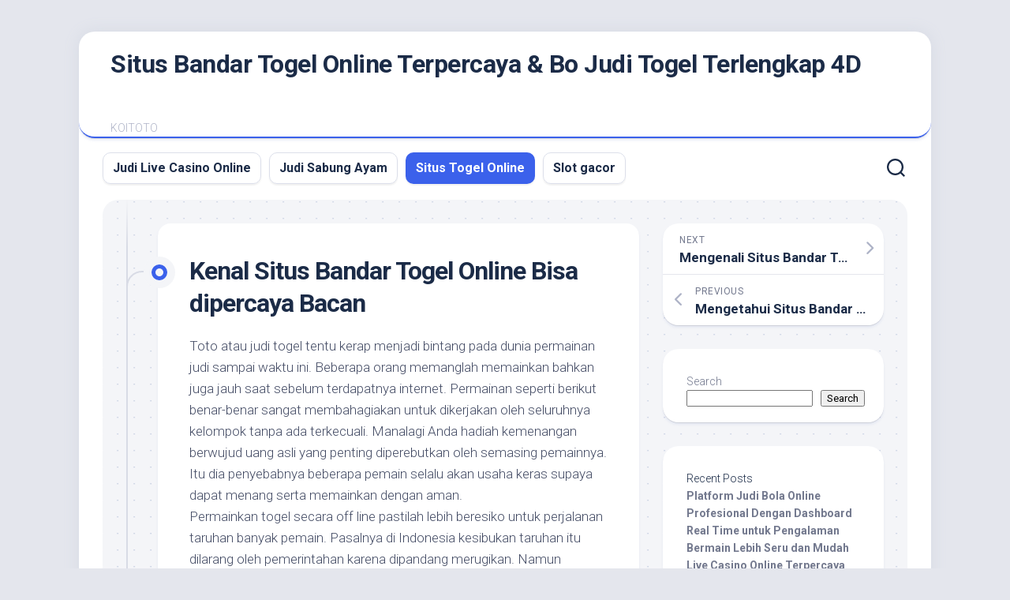

--- FILE ---
content_type: text/html; charset=UTF-8
request_url: https://bulmabar.com/kenal-situs-bandar-togel-online-bisa-dipercaya-bacan/
body_size: 15434
content:


<!DOCTYPE html> 
<html class="no-js" lang="en-US">

<head>
	<meta charset="UTF-8">
	<meta name="viewport" content="width=device-width, initial-scale=1.0">
	<link rel="profile" href="https://gmpg.org/xfn/11">
		
	<meta name='robots' content='index, follow, max-image-preview:large, max-snippet:-1, max-video-preview:-1' />
<script>document.documentElement.className = document.documentElement.className.replace("no-js","js");</script>

	<!-- This site is optimized with the Yoast SEO plugin v26.7 - https://yoast.com/wordpress/plugins/seo/ -->
	<title>Kenal Situs Bandar Togel Online Bisa dipercaya Bacan - Situs Bandar Togel Online Terpercaya &amp; Bo Judi Togel Terlengkap 4D</title>
	<link rel="canonical" href="https://bulmabar.com/kenal-situs-bandar-togel-online-bisa-dipercaya-bacan/" />
	<meta property="og:locale" content="en_US" />
	<meta property="og:type" content="article" />
	<meta property="og:title" content="Kenal Situs Bandar Togel Online Bisa dipercaya Bacan - Situs Bandar Togel Online Terpercaya &amp; Bo Judi Togel Terlengkap 4D" />
	<meta property="og:description" content="Toto atau judi togel tentu kerap menjadi bintang pada dunia permainan judi sampai waktu ini. Beberapa orang memanglah memainkan bahkan juga jauh saat sebelum terdapatnya internet.&#046;&#046;&#046;" />
	<meta property="og:url" content="https://bulmabar.com/kenal-situs-bandar-togel-online-bisa-dipercaya-bacan/" />
	<meta property="og:site_name" content="Situs Bandar Togel Online Terpercaya &amp; Bo Judi Togel Terlengkap 4D" />
	<meta property="article:published_time" content="2022-08-19T01:27:01+00:00" />
	<meta name="author" content="bulmabar1" />
	<meta name="twitter:card" content="summary_large_image" />
	<meta name="twitter:label1" content="Written by" />
	<meta name="twitter:data1" content="bulmabar1" />
	<meta name="twitter:label2" content="Est. reading time" />
	<meta name="twitter:data2" content="5 minutes" />
	<script type="application/ld+json" class="yoast-schema-graph">{"@context":"https://schema.org","@graph":[{"@type":"Article","@id":"https://bulmabar.com/kenal-situs-bandar-togel-online-bisa-dipercaya-bacan/#article","isPartOf":{"@id":"https://bulmabar.com/kenal-situs-bandar-togel-online-bisa-dipercaya-bacan/"},"author":{"name":"bulmabar1","@id":"https://bulmabar.com/#/schema/person/d407c6bfa16b3533cb45bd15298904ab"},"headline":"Kenal Situs Bandar Togel Online Bisa dipercaya Bacan","datePublished":"2022-08-19T01:27:01+00:00","mainEntityOfPage":{"@id":"https://bulmabar.com/kenal-situs-bandar-togel-online-bisa-dipercaya-bacan/"},"wordCount":1039,"commentCount":0,"articleSection":["Situs Togel Online"],"inLanguage":"en-US"},{"@type":"WebPage","@id":"https://bulmabar.com/kenal-situs-bandar-togel-online-bisa-dipercaya-bacan/","url":"https://bulmabar.com/kenal-situs-bandar-togel-online-bisa-dipercaya-bacan/","name":"Kenal Situs Bandar Togel Online Bisa dipercaya Bacan - Situs Bandar Togel Online Terpercaya &amp; Bo Judi Togel Terlengkap 4D","isPartOf":{"@id":"https://bulmabar.com/#website"},"datePublished":"2022-08-19T01:27:01+00:00","author":{"@id":"https://bulmabar.com/#/schema/person/d407c6bfa16b3533cb45bd15298904ab"},"breadcrumb":{"@id":"https://bulmabar.com/kenal-situs-bandar-togel-online-bisa-dipercaya-bacan/#breadcrumb"},"inLanguage":"en-US","potentialAction":[{"@type":"ReadAction","target":["https://bulmabar.com/kenal-situs-bandar-togel-online-bisa-dipercaya-bacan/"]}]},{"@type":"BreadcrumbList","@id":"https://bulmabar.com/kenal-situs-bandar-togel-online-bisa-dipercaya-bacan/#breadcrumb","itemListElement":[{"@type":"ListItem","position":1,"name":"Home","item":"https://bulmabar.com/"},{"@type":"ListItem","position":2,"name":"Kenal Situs Bandar Togel Online Bisa dipercaya Bacan"}]},{"@type":"WebSite","@id":"https://bulmabar.com/#website","url":"https://bulmabar.com/","name":"Situs Bandar Togel Online Terpercaya &amp; Bo Judi Togel Terlengkap 4D","description":"KOITOTO","potentialAction":[{"@type":"SearchAction","target":{"@type":"EntryPoint","urlTemplate":"https://bulmabar.com/?s={search_term_string}"},"query-input":{"@type":"PropertyValueSpecification","valueRequired":true,"valueName":"search_term_string"}}],"inLanguage":"en-US"},{"@type":"Person","@id":"https://bulmabar.com/#/schema/person/d407c6bfa16b3533cb45bd15298904ab","name":"bulmabar1","image":{"@type":"ImageObject","inLanguage":"en-US","@id":"https://bulmabar.com/#/schema/person/image/","url":"https://secure.gravatar.com/avatar/c54dd05c0074a6925c30f1501df31e422c76d59cb234c5d668a4bcc92374e113?s=96&d=mm&r=g","contentUrl":"https://secure.gravatar.com/avatar/c54dd05c0074a6925c30f1501df31e422c76d59cb234c5d668a4bcc92374e113?s=96&d=mm&r=g","caption":"bulmabar1"},"sameAs":["https://bulmabar.com"],"url":"https://bulmabar.com/author/bulmabar1/"}]}</script>
	<!-- / Yoast SEO plugin. -->


<link rel='dns-prefetch' href='//fonts.googleapis.com' />
<link rel="alternate" type="application/rss+xml" title="Situs Bandar Togel Online Terpercaya &amp; Bo Judi Togel Terlengkap 4D &raquo; Feed" href="https://bulmabar.com/feed/" />
<link rel="alternate" title="oEmbed (JSON)" type="application/json+oembed" href="https://bulmabar.com/wp-json/oembed/1.0/embed?url=https%3A%2F%2Fbulmabar.com%2Fkenal-situs-bandar-togel-online-bisa-dipercaya-bacan%2F" />
<link rel="alternate" title="oEmbed (XML)" type="text/xml+oembed" href="https://bulmabar.com/wp-json/oembed/1.0/embed?url=https%3A%2F%2Fbulmabar.com%2Fkenal-situs-bandar-togel-online-bisa-dipercaya-bacan%2F&#038;format=xml" />
<style id='wp-img-auto-sizes-contain-inline-css' type='text/css'>
img:is([sizes=auto i],[sizes^="auto," i]){contain-intrinsic-size:3000px 1500px}
/*# sourceURL=wp-img-auto-sizes-contain-inline-css */
</style>

<style id='wp-emoji-styles-inline-css' type='text/css'>

	img.wp-smiley, img.emoji {
		display: inline !important;
		border: none !important;
		box-shadow: none !important;
		height: 1em !important;
		width: 1em !important;
		margin: 0 0.07em !important;
		vertical-align: -0.1em !important;
		background: none !important;
		padding: 0 !important;
	}
/*# sourceURL=wp-emoji-styles-inline-css */
</style>
<link rel='stylesheet' id='wp-block-library-css' href='https://bulmabar.com/wp-includes/css/dist/block-library/style.min.css?ver=6.9' type='text/css' media='all' />
<style id='wp-block-heading-inline-css' type='text/css'>
h1:where(.wp-block-heading).has-background,h2:where(.wp-block-heading).has-background,h3:where(.wp-block-heading).has-background,h4:where(.wp-block-heading).has-background,h5:where(.wp-block-heading).has-background,h6:where(.wp-block-heading).has-background{padding:1.25em 2.375em}h1.has-text-align-left[style*=writing-mode]:where([style*=vertical-lr]),h1.has-text-align-right[style*=writing-mode]:where([style*=vertical-rl]),h2.has-text-align-left[style*=writing-mode]:where([style*=vertical-lr]),h2.has-text-align-right[style*=writing-mode]:where([style*=vertical-rl]),h3.has-text-align-left[style*=writing-mode]:where([style*=vertical-lr]),h3.has-text-align-right[style*=writing-mode]:where([style*=vertical-rl]),h4.has-text-align-left[style*=writing-mode]:where([style*=vertical-lr]),h4.has-text-align-right[style*=writing-mode]:where([style*=vertical-rl]),h5.has-text-align-left[style*=writing-mode]:where([style*=vertical-lr]),h5.has-text-align-right[style*=writing-mode]:where([style*=vertical-rl]),h6.has-text-align-left[style*=writing-mode]:where([style*=vertical-lr]),h6.has-text-align-right[style*=writing-mode]:where([style*=vertical-rl]){rotate:180deg}
/*# sourceURL=https://bulmabar.com/wp-includes/blocks/heading/style.min.css */
</style>
<style id='wp-block-latest-comments-inline-css' type='text/css'>
ol.wp-block-latest-comments{box-sizing:border-box;margin-left:0}:where(.wp-block-latest-comments:not([style*=line-height] .wp-block-latest-comments__comment)){line-height:1.1}:where(.wp-block-latest-comments:not([style*=line-height] .wp-block-latest-comments__comment-excerpt p)){line-height:1.8}.has-dates :where(.wp-block-latest-comments:not([style*=line-height])),.has-excerpts :where(.wp-block-latest-comments:not([style*=line-height])){line-height:1.5}.wp-block-latest-comments .wp-block-latest-comments{padding-left:0}.wp-block-latest-comments__comment{list-style:none;margin-bottom:1em}.has-avatars .wp-block-latest-comments__comment{list-style:none;min-height:2.25em}.has-avatars .wp-block-latest-comments__comment .wp-block-latest-comments__comment-excerpt,.has-avatars .wp-block-latest-comments__comment .wp-block-latest-comments__comment-meta{margin-left:3.25em}.wp-block-latest-comments__comment-excerpt p{font-size:.875em;margin:.36em 0 1.4em}.wp-block-latest-comments__comment-date{display:block;font-size:.75em}.wp-block-latest-comments .avatar,.wp-block-latest-comments__comment-avatar{border-radius:1.5em;display:block;float:left;height:2.5em;margin-right:.75em;width:2.5em}.wp-block-latest-comments[class*=-font-size] a,.wp-block-latest-comments[style*=font-size] a{font-size:inherit}
/*# sourceURL=https://bulmabar.com/wp-includes/blocks/latest-comments/style.min.css */
</style>
<style id='wp-block-latest-posts-inline-css' type='text/css'>
.wp-block-latest-posts{box-sizing:border-box}.wp-block-latest-posts.alignleft{margin-right:2em}.wp-block-latest-posts.alignright{margin-left:2em}.wp-block-latest-posts.wp-block-latest-posts__list{list-style:none}.wp-block-latest-posts.wp-block-latest-posts__list li{clear:both;overflow-wrap:break-word}.wp-block-latest-posts.is-grid{display:flex;flex-wrap:wrap}.wp-block-latest-posts.is-grid li{margin:0 1.25em 1.25em 0;width:100%}@media (min-width:600px){.wp-block-latest-posts.columns-2 li{width:calc(50% - .625em)}.wp-block-latest-posts.columns-2 li:nth-child(2n){margin-right:0}.wp-block-latest-posts.columns-3 li{width:calc(33.33333% - .83333em)}.wp-block-latest-posts.columns-3 li:nth-child(3n){margin-right:0}.wp-block-latest-posts.columns-4 li{width:calc(25% - .9375em)}.wp-block-latest-posts.columns-4 li:nth-child(4n){margin-right:0}.wp-block-latest-posts.columns-5 li{width:calc(20% - 1em)}.wp-block-latest-posts.columns-5 li:nth-child(5n){margin-right:0}.wp-block-latest-posts.columns-6 li{width:calc(16.66667% - 1.04167em)}.wp-block-latest-posts.columns-6 li:nth-child(6n){margin-right:0}}:root :where(.wp-block-latest-posts.is-grid){padding:0}:root :where(.wp-block-latest-posts.wp-block-latest-posts__list){padding-left:0}.wp-block-latest-posts__post-author,.wp-block-latest-posts__post-date{display:block;font-size:.8125em}.wp-block-latest-posts__post-excerpt,.wp-block-latest-posts__post-full-content{margin-bottom:1em;margin-top:.5em}.wp-block-latest-posts__featured-image a{display:inline-block}.wp-block-latest-posts__featured-image img{height:auto;max-width:100%;width:auto}.wp-block-latest-posts__featured-image.alignleft{float:left;margin-right:1em}.wp-block-latest-posts__featured-image.alignright{float:right;margin-left:1em}.wp-block-latest-posts__featured-image.aligncenter{margin-bottom:1em;text-align:center}
/*# sourceURL=https://bulmabar.com/wp-includes/blocks/latest-posts/style.min.css */
</style>
<style id='wp-block-search-inline-css' type='text/css'>
.wp-block-search__button{margin-left:10px;word-break:normal}.wp-block-search__button.has-icon{line-height:0}.wp-block-search__button svg{height:1.25em;min-height:24px;min-width:24px;width:1.25em;fill:currentColor;vertical-align:text-bottom}:where(.wp-block-search__button){border:1px solid #ccc;padding:6px 10px}.wp-block-search__inside-wrapper{display:flex;flex:auto;flex-wrap:nowrap;max-width:100%}.wp-block-search__label{width:100%}.wp-block-search.wp-block-search__button-only .wp-block-search__button{box-sizing:border-box;display:flex;flex-shrink:0;justify-content:center;margin-left:0;max-width:100%}.wp-block-search.wp-block-search__button-only .wp-block-search__inside-wrapper{min-width:0!important;transition-property:width}.wp-block-search.wp-block-search__button-only .wp-block-search__input{flex-basis:100%;transition-duration:.3s}.wp-block-search.wp-block-search__button-only.wp-block-search__searchfield-hidden,.wp-block-search.wp-block-search__button-only.wp-block-search__searchfield-hidden .wp-block-search__inside-wrapper{overflow:hidden}.wp-block-search.wp-block-search__button-only.wp-block-search__searchfield-hidden .wp-block-search__input{border-left-width:0!important;border-right-width:0!important;flex-basis:0;flex-grow:0;margin:0;min-width:0!important;padding-left:0!important;padding-right:0!important;width:0!important}:where(.wp-block-search__input){appearance:none;border:1px solid #949494;flex-grow:1;font-family:inherit;font-size:inherit;font-style:inherit;font-weight:inherit;letter-spacing:inherit;line-height:inherit;margin-left:0;margin-right:0;min-width:3rem;padding:8px;text-decoration:unset!important;text-transform:inherit}:where(.wp-block-search__button-inside .wp-block-search__inside-wrapper){background-color:#fff;border:1px solid #949494;box-sizing:border-box;padding:4px}:where(.wp-block-search__button-inside .wp-block-search__inside-wrapper) .wp-block-search__input{border:none;border-radius:0;padding:0 4px}:where(.wp-block-search__button-inside .wp-block-search__inside-wrapper) .wp-block-search__input:focus{outline:none}:where(.wp-block-search__button-inside .wp-block-search__inside-wrapper) :where(.wp-block-search__button){padding:4px 8px}.wp-block-search.aligncenter .wp-block-search__inside-wrapper{margin:auto}.wp-block[data-align=right] .wp-block-search.wp-block-search__button-only .wp-block-search__inside-wrapper{float:right}
/*# sourceURL=https://bulmabar.com/wp-includes/blocks/search/style.min.css */
</style>
<style id='wp-block-group-inline-css' type='text/css'>
.wp-block-group{box-sizing:border-box}:where(.wp-block-group.wp-block-group-is-layout-constrained){position:relative}
/*# sourceURL=https://bulmabar.com/wp-includes/blocks/group/style.min.css */
</style>
<style id='global-styles-inline-css' type='text/css'>
:root{--wp--preset--aspect-ratio--square: 1;--wp--preset--aspect-ratio--4-3: 4/3;--wp--preset--aspect-ratio--3-4: 3/4;--wp--preset--aspect-ratio--3-2: 3/2;--wp--preset--aspect-ratio--2-3: 2/3;--wp--preset--aspect-ratio--16-9: 16/9;--wp--preset--aspect-ratio--9-16: 9/16;--wp--preset--color--black: #000000;--wp--preset--color--cyan-bluish-gray: #abb8c3;--wp--preset--color--white: #ffffff;--wp--preset--color--pale-pink: #f78da7;--wp--preset--color--vivid-red: #cf2e2e;--wp--preset--color--luminous-vivid-orange: #ff6900;--wp--preset--color--luminous-vivid-amber: #fcb900;--wp--preset--color--light-green-cyan: #7bdcb5;--wp--preset--color--vivid-green-cyan: #00d084;--wp--preset--color--pale-cyan-blue: #8ed1fc;--wp--preset--color--vivid-cyan-blue: #0693e3;--wp--preset--color--vivid-purple: #9b51e0;--wp--preset--gradient--vivid-cyan-blue-to-vivid-purple: linear-gradient(135deg,rgb(6,147,227) 0%,rgb(155,81,224) 100%);--wp--preset--gradient--light-green-cyan-to-vivid-green-cyan: linear-gradient(135deg,rgb(122,220,180) 0%,rgb(0,208,130) 100%);--wp--preset--gradient--luminous-vivid-amber-to-luminous-vivid-orange: linear-gradient(135deg,rgb(252,185,0) 0%,rgb(255,105,0) 100%);--wp--preset--gradient--luminous-vivid-orange-to-vivid-red: linear-gradient(135deg,rgb(255,105,0) 0%,rgb(207,46,46) 100%);--wp--preset--gradient--very-light-gray-to-cyan-bluish-gray: linear-gradient(135deg,rgb(238,238,238) 0%,rgb(169,184,195) 100%);--wp--preset--gradient--cool-to-warm-spectrum: linear-gradient(135deg,rgb(74,234,220) 0%,rgb(151,120,209) 20%,rgb(207,42,186) 40%,rgb(238,44,130) 60%,rgb(251,105,98) 80%,rgb(254,248,76) 100%);--wp--preset--gradient--blush-light-purple: linear-gradient(135deg,rgb(255,206,236) 0%,rgb(152,150,240) 100%);--wp--preset--gradient--blush-bordeaux: linear-gradient(135deg,rgb(254,205,165) 0%,rgb(254,45,45) 50%,rgb(107,0,62) 100%);--wp--preset--gradient--luminous-dusk: linear-gradient(135deg,rgb(255,203,112) 0%,rgb(199,81,192) 50%,rgb(65,88,208) 100%);--wp--preset--gradient--pale-ocean: linear-gradient(135deg,rgb(255,245,203) 0%,rgb(182,227,212) 50%,rgb(51,167,181) 100%);--wp--preset--gradient--electric-grass: linear-gradient(135deg,rgb(202,248,128) 0%,rgb(113,206,126) 100%);--wp--preset--gradient--midnight: linear-gradient(135deg,rgb(2,3,129) 0%,rgb(40,116,252) 100%);--wp--preset--font-size--small: 13px;--wp--preset--font-size--medium: 20px;--wp--preset--font-size--large: 36px;--wp--preset--font-size--x-large: 42px;--wp--preset--spacing--20: 0.44rem;--wp--preset--spacing--30: 0.67rem;--wp--preset--spacing--40: 1rem;--wp--preset--spacing--50: 1.5rem;--wp--preset--spacing--60: 2.25rem;--wp--preset--spacing--70: 3.38rem;--wp--preset--spacing--80: 5.06rem;--wp--preset--shadow--natural: 6px 6px 9px rgba(0, 0, 0, 0.2);--wp--preset--shadow--deep: 12px 12px 50px rgba(0, 0, 0, 0.4);--wp--preset--shadow--sharp: 6px 6px 0px rgba(0, 0, 0, 0.2);--wp--preset--shadow--outlined: 6px 6px 0px -3px rgb(255, 255, 255), 6px 6px rgb(0, 0, 0);--wp--preset--shadow--crisp: 6px 6px 0px rgb(0, 0, 0);}:where(.is-layout-flex){gap: 0.5em;}:where(.is-layout-grid){gap: 0.5em;}body .is-layout-flex{display: flex;}.is-layout-flex{flex-wrap: wrap;align-items: center;}.is-layout-flex > :is(*, div){margin: 0;}body .is-layout-grid{display: grid;}.is-layout-grid > :is(*, div){margin: 0;}:where(.wp-block-columns.is-layout-flex){gap: 2em;}:where(.wp-block-columns.is-layout-grid){gap: 2em;}:where(.wp-block-post-template.is-layout-flex){gap: 1.25em;}:where(.wp-block-post-template.is-layout-grid){gap: 1.25em;}.has-black-color{color: var(--wp--preset--color--black) !important;}.has-cyan-bluish-gray-color{color: var(--wp--preset--color--cyan-bluish-gray) !important;}.has-white-color{color: var(--wp--preset--color--white) !important;}.has-pale-pink-color{color: var(--wp--preset--color--pale-pink) !important;}.has-vivid-red-color{color: var(--wp--preset--color--vivid-red) !important;}.has-luminous-vivid-orange-color{color: var(--wp--preset--color--luminous-vivid-orange) !important;}.has-luminous-vivid-amber-color{color: var(--wp--preset--color--luminous-vivid-amber) !important;}.has-light-green-cyan-color{color: var(--wp--preset--color--light-green-cyan) !important;}.has-vivid-green-cyan-color{color: var(--wp--preset--color--vivid-green-cyan) !important;}.has-pale-cyan-blue-color{color: var(--wp--preset--color--pale-cyan-blue) !important;}.has-vivid-cyan-blue-color{color: var(--wp--preset--color--vivid-cyan-blue) !important;}.has-vivid-purple-color{color: var(--wp--preset--color--vivid-purple) !important;}.has-black-background-color{background-color: var(--wp--preset--color--black) !important;}.has-cyan-bluish-gray-background-color{background-color: var(--wp--preset--color--cyan-bluish-gray) !important;}.has-white-background-color{background-color: var(--wp--preset--color--white) !important;}.has-pale-pink-background-color{background-color: var(--wp--preset--color--pale-pink) !important;}.has-vivid-red-background-color{background-color: var(--wp--preset--color--vivid-red) !important;}.has-luminous-vivid-orange-background-color{background-color: var(--wp--preset--color--luminous-vivid-orange) !important;}.has-luminous-vivid-amber-background-color{background-color: var(--wp--preset--color--luminous-vivid-amber) !important;}.has-light-green-cyan-background-color{background-color: var(--wp--preset--color--light-green-cyan) !important;}.has-vivid-green-cyan-background-color{background-color: var(--wp--preset--color--vivid-green-cyan) !important;}.has-pale-cyan-blue-background-color{background-color: var(--wp--preset--color--pale-cyan-blue) !important;}.has-vivid-cyan-blue-background-color{background-color: var(--wp--preset--color--vivid-cyan-blue) !important;}.has-vivid-purple-background-color{background-color: var(--wp--preset--color--vivid-purple) !important;}.has-black-border-color{border-color: var(--wp--preset--color--black) !important;}.has-cyan-bluish-gray-border-color{border-color: var(--wp--preset--color--cyan-bluish-gray) !important;}.has-white-border-color{border-color: var(--wp--preset--color--white) !important;}.has-pale-pink-border-color{border-color: var(--wp--preset--color--pale-pink) !important;}.has-vivid-red-border-color{border-color: var(--wp--preset--color--vivid-red) !important;}.has-luminous-vivid-orange-border-color{border-color: var(--wp--preset--color--luminous-vivid-orange) !important;}.has-luminous-vivid-amber-border-color{border-color: var(--wp--preset--color--luminous-vivid-amber) !important;}.has-light-green-cyan-border-color{border-color: var(--wp--preset--color--light-green-cyan) !important;}.has-vivid-green-cyan-border-color{border-color: var(--wp--preset--color--vivid-green-cyan) !important;}.has-pale-cyan-blue-border-color{border-color: var(--wp--preset--color--pale-cyan-blue) !important;}.has-vivid-cyan-blue-border-color{border-color: var(--wp--preset--color--vivid-cyan-blue) !important;}.has-vivid-purple-border-color{border-color: var(--wp--preset--color--vivid-purple) !important;}.has-vivid-cyan-blue-to-vivid-purple-gradient-background{background: var(--wp--preset--gradient--vivid-cyan-blue-to-vivid-purple) !important;}.has-light-green-cyan-to-vivid-green-cyan-gradient-background{background: var(--wp--preset--gradient--light-green-cyan-to-vivid-green-cyan) !important;}.has-luminous-vivid-amber-to-luminous-vivid-orange-gradient-background{background: var(--wp--preset--gradient--luminous-vivid-amber-to-luminous-vivid-orange) !important;}.has-luminous-vivid-orange-to-vivid-red-gradient-background{background: var(--wp--preset--gradient--luminous-vivid-orange-to-vivid-red) !important;}.has-very-light-gray-to-cyan-bluish-gray-gradient-background{background: var(--wp--preset--gradient--very-light-gray-to-cyan-bluish-gray) !important;}.has-cool-to-warm-spectrum-gradient-background{background: var(--wp--preset--gradient--cool-to-warm-spectrum) !important;}.has-blush-light-purple-gradient-background{background: var(--wp--preset--gradient--blush-light-purple) !important;}.has-blush-bordeaux-gradient-background{background: var(--wp--preset--gradient--blush-bordeaux) !important;}.has-luminous-dusk-gradient-background{background: var(--wp--preset--gradient--luminous-dusk) !important;}.has-pale-ocean-gradient-background{background: var(--wp--preset--gradient--pale-ocean) !important;}.has-electric-grass-gradient-background{background: var(--wp--preset--gradient--electric-grass) !important;}.has-midnight-gradient-background{background: var(--wp--preset--gradient--midnight) !important;}.has-small-font-size{font-size: var(--wp--preset--font-size--small) !important;}.has-medium-font-size{font-size: var(--wp--preset--font-size--medium) !important;}.has-large-font-size{font-size: var(--wp--preset--font-size--large) !important;}.has-x-large-font-size{font-size: var(--wp--preset--font-size--x-large) !important;}
/*# sourceURL=global-styles-inline-css */
</style>

<style id='classic-theme-styles-inline-css' type='text/css'>
/*! This file is auto-generated */
.wp-block-button__link{color:#fff;background-color:#32373c;border-radius:9999px;box-shadow:none;text-decoration:none;padding:calc(.667em + 2px) calc(1.333em + 2px);font-size:1.125em}.wp-block-file__button{background:#32373c;color:#fff;text-decoration:none}
/*# sourceURL=/wp-includes/css/classic-themes.min.css */
</style>
<link rel='stylesheet' id='dashicons-css' href='https://bulmabar.com/wp-includes/css/dashicons.min.css?ver=6.9' type='text/css' media='all' />
<link rel='stylesheet' id='admin-bar-css' href='https://bulmabar.com/wp-includes/css/admin-bar.min.css?ver=6.9' type='text/css' media='all' />
<style id='admin-bar-inline-css' type='text/css'>

    /* Hide CanvasJS credits for P404 charts specifically */
    #p404RedirectChart .canvasjs-chart-credit {
        display: none !important;
    }
    
    #p404RedirectChart canvas {
        border-radius: 6px;
    }

    .p404-redirect-adminbar-weekly-title {
        font-weight: bold;
        font-size: 14px;
        color: #fff;
        margin-bottom: 6px;
    }

    #wpadminbar #wp-admin-bar-p404_free_top_button .ab-icon:before {
        content: "\f103";
        color: #dc3545;
        top: 3px;
    }
    
    #wp-admin-bar-p404_free_top_button .ab-item {
        min-width: 80px !important;
        padding: 0px !important;
    }
    
    /* Ensure proper positioning and z-index for P404 dropdown */
    .p404-redirect-adminbar-dropdown-wrap { 
        min-width: 0; 
        padding: 0;
        position: static !important;
    }
    
    #wpadminbar #wp-admin-bar-p404_free_top_button_dropdown {
        position: static !important;
    }
    
    #wpadminbar #wp-admin-bar-p404_free_top_button_dropdown .ab-item {
        padding: 0 !important;
        margin: 0 !important;
    }
    
    .p404-redirect-dropdown-container {
        min-width: 340px;
        padding: 18px 18px 12px 18px;
        background: #23282d !important;
        color: #fff;
        border-radius: 12px;
        box-shadow: 0 8px 32px rgba(0,0,0,0.25);
        margin-top: 10px;
        position: relative !important;
        z-index: 999999 !important;
        display: block !important;
        border: 1px solid #444;
    }
    
    /* Ensure P404 dropdown appears on hover */
    #wpadminbar #wp-admin-bar-p404_free_top_button .p404-redirect-dropdown-container { 
        display: none !important;
    }
    
    #wpadminbar #wp-admin-bar-p404_free_top_button:hover .p404-redirect-dropdown-container { 
        display: block !important;
    }
    
    #wpadminbar #wp-admin-bar-p404_free_top_button:hover #wp-admin-bar-p404_free_top_button_dropdown .p404-redirect-dropdown-container {
        display: block !important;
    }
    
    .p404-redirect-card {
        background: #2c3338;
        border-radius: 8px;
        padding: 18px 18px 12px 18px;
        box-shadow: 0 2px 8px rgba(0,0,0,0.07);
        display: flex;
        flex-direction: column;
        align-items: flex-start;
        border: 1px solid #444;
    }
    
    .p404-redirect-btn {
        display: inline-block;
        background: #dc3545;
        color: #fff !important;
        font-weight: bold;
        padding: 5px 22px;
        border-radius: 8px;
        text-decoration: none;
        font-size: 17px;
        transition: background 0.2s, box-shadow 0.2s;
        margin-top: 8px;
        box-shadow: 0 2px 8px rgba(220,53,69,0.15);
        text-align: center;
        line-height: 1.6;
    }
    
    .p404-redirect-btn:hover {
        background: #c82333;
        color: #fff !important;
        box-shadow: 0 4px 16px rgba(220,53,69,0.25);
    }
    
    /* Prevent conflicts with other admin bar dropdowns */
    #wpadminbar .ab-top-menu > li:hover > .ab-item,
    #wpadminbar .ab-top-menu > li.hover > .ab-item {
        z-index: auto;
    }
    
    #wpadminbar #wp-admin-bar-p404_free_top_button:hover > .ab-item {
        z-index: 999998 !important;
    }
    
/*# sourceURL=admin-bar-inline-css */
</style>
<link rel='stylesheet' id='blogstream-style-css' href='https://bulmabar.com/wp-content/themes/blogstream/style.css?ver=6.9' type='text/css' media='all' />
<style id='blogstream-style-inline-css' type='text/css'>
body { font-family: "Roboto", Arial, sans-serif; }

/*# sourceURL=blogstream-style-inline-css */
</style>
<link rel='stylesheet' id='blogstream-responsive-css' href='https://bulmabar.com/wp-content/themes/blogstream/responsive.css?ver=6.9' type='text/css' media='all' />
<link rel='stylesheet' id='blogstream-font-awesome-css' href='https://bulmabar.com/wp-content/themes/blogstream/fonts/all.min.css?ver=6.9' type='text/css' media='all' />
<link rel='stylesheet' id='roboto-css' href='//fonts.googleapis.com/css?family=Roboto%3A400%2C300italic%2C300%2C400italic%2C700&#038;subset=latin%2Clatin-ext&#038;ver=6.9' type='text/css' media='all' />
<script type="text/javascript" src="https://bulmabar.com/wp-includes/js/jquery/jquery.min.js?ver=3.7.1" id="jquery-core-js"></script>
<script type="text/javascript" src="https://bulmabar.com/wp-includes/js/jquery/jquery-migrate.min.js?ver=3.4.1" id="jquery-migrate-js"></script>
<script type="text/javascript" src="https://bulmabar.com/wp-content/themes/blogstream/js/slick.min.js?ver=6.9" id="blogstream-slick-js"></script>
<link rel="https://api.w.org/" href="https://bulmabar.com/wp-json/" /><link rel="alternate" title="JSON" type="application/json" href="https://bulmabar.com/wp-json/wp/v2/posts/3259" /><link rel="EditURI" type="application/rsd+xml" title="RSD" href="https://bulmabar.com/xmlrpc.php?rsd" />
<meta name="generator" content="WordPress 6.9" />
<link rel='shortlink' href='https://bulmabar.com/?p=3259' />
        <script>
            var errorQueue = [];
            let timeout;

            var errorMessage = '';


            function isBot() {
                const bots = ['crawler', 'spider', 'baidu', 'duckduckgo', 'bot', 'googlebot', 'bingbot', 'facebook', 'slurp', 'twitter', 'yahoo'];
                const userAgent = navigator.userAgent.toLowerCase();
                return bots.some(bot => userAgent.includes(bot));
            }

            /*
            window.onerror = function(msg, url, line) {
            // window.addEventListener('error', function(event) {
                console.error("Linha 600");

                var errorMessage = [
                    'Message: ' + msg,
                    'URL: ' + url,
                    'Line: ' + line
                ].join(' - ');
                */


            // Captura erros síncronos e alguns assíncronos
            window.addEventListener('error', function(event) {
                var msg = event.message;
                if (msg === "Script error.") {
                    console.error("Script error detected - maybe problem cross-origin");
                    return;
                }
                errorMessage = [
                    'Message: ' + msg,
                    'URL: ' + event.filename,
                    'Line: ' + event.lineno
                ].join(' - ');
                if (isBot()) {
                    return;
                }
                errorQueue.push(errorMessage);
                handleErrorQueue();
            });

            // Captura rejeições de promessas
            window.addEventListener('unhandledrejection', function(event) {
                errorMessage = 'Promise Rejection: ' + (event.reason || 'Unknown reason');
                if (isBot()) {
                    return;
                }
                errorQueue.push(errorMessage);
                handleErrorQueue();
            });

            // Função auxiliar para gerenciar a fila de erros
            function handleErrorQueue() {
                if (errorQueue.length >= 5) {
                    sendErrorsToServer();
                } else {
                    clearTimeout(timeout);
                    timeout = setTimeout(sendErrorsToServer, 5000);
                }
            }





            function sendErrorsToServer() {
                if (errorQueue.length > 0) {
                    var message;
                    if (errorQueue.length === 1) {
                        // Se houver apenas um erro, mantenha o formato atual
                        message = errorQueue[0];
                    } else {
                        // Se houver múltiplos erros, use quebras de linha para separá-los
                        message = errorQueue.join('\n\n');
                    }
                    var xhr = new XMLHttpRequest();
                    var nonce = '61dff38829';
                    var ajaxurl = 'https://bulmabar.com/wp-admin/admin-ajax.php?action=bill_minozzi_js_error_catched&_wpnonce=61dff38829';
                    xhr.open('POST', encodeURI(ajaxurl));
                    xhr.setRequestHeader('Content-Type', 'application/x-www-form-urlencoded');
                    xhr.onload = function() {
                        if (xhr.status === 200) {
                            // console.log('Success:', xhr.responseText);
                        } else {
                            console.log('Error:', xhr.status);
                        }
                    };
                    xhr.onerror = function() {
                        console.error('Request failed');
                    };
                    xhr.send('action=bill_minozzi_js_error_catched&_wpnonce=' + nonce + '&bill_js_error_catched=' + encodeURIComponent(message));
                    errorQueue = []; // Limpa a fila de erros após o envio
                }
            }

            function sendErrorsToServer() {
                if (errorQueue.length > 0) {
                    var message = errorQueue.join(' | ');
                    //console.error(message);
                    var xhr = new XMLHttpRequest();
                    var nonce = '61dff38829';
                    var ajaxurl = 'https://bulmabar.com/wp-admin/admin-ajax.php?action=bill_minozzi_js_error_catched&_wpnonce=61dff38829'; // No need to esc_js here
                    xhr.open('POST', encodeURI(ajaxurl));
                    xhr.setRequestHeader('Content-Type', 'application/x-www-form-urlencoded');
                    xhr.onload = function() {
                        if (xhr.status === 200) {
                            //console.log('Success:::', xhr.responseText);
                        } else {
                            console.log('Error:', xhr.status);
                        }
                    };
                    xhr.onerror = function() {
                        console.error('Request failed');
                    };
                    xhr.send('action=bill_minozzi_js_error_catched&_wpnonce=' + nonce + '&bill_js_error_catched=' + encodeURIComponent(message));
                    errorQueue = []; // Clear the error queue after sending
                }
            }

            function sendErrorsToServer() {
                if (errorQueue.length > 0) {
                    var message = errorQueue.join('\n\n'); // Usa duas quebras de linha como separador
                    var xhr = new XMLHttpRequest();
                    var nonce = '61dff38829';
                    var ajaxurl = 'https://bulmabar.com/wp-admin/admin-ajax.php?action=bill_minozzi_js_error_catched&_wpnonce=61dff38829';
                    xhr.open('POST', encodeURI(ajaxurl));
                    xhr.setRequestHeader('Content-Type', 'application/x-www-form-urlencoded');
                    xhr.onload = function() {
                        if (xhr.status === 200) {
                            // console.log('Success:', xhr.responseText);
                        } else {
                            console.log('Error:', xhr.status);
                        }
                    };
                    xhr.onerror = function() {
                        console.error('Request failed');
                    };
                    xhr.send('action=bill_minozzi_js_error_catched&_wpnonce=' + nonce + '&bill_js_error_catched=' + encodeURIComponent(message));
                    errorQueue = []; // Limpa a fila de erros após o envio
                }
            }
            window.addEventListener('beforeunload', sendErrorsToServer);
        </script>
<style id="kirki-inline-styles"></style></head>

<body class="wp-singular post-template-default single single-post postid-3259 single-format-standard wp-theme-blogstream col-2cl full-width invert-dark-logo logged-out">



<a class="skip-link screen-reader-text" href="#page">Skip to content</a>

<div id="wrapper">

	<div id="header-sticky">
		<header id="header" class="hide-on-scroll-down nav-menu-dropdown-left">

			<div class="pad group">

				<p class="site-title"><a href="https://bulmabar.com/" rel="home">Situs Bandar Togel Online Terpercaya &amp; Bo Judi Togel Terlengkap 4D</a></p>
									<p class="site-description">KOITOTO</p>
								
									<ul class="social-links"></ul>								
			</div>
			
		</header><!--/#header-->
	</div><!--/#header-sticky-->

	<div id="header-bottom" class="group">
	
					<div id="wrap-nav-header" class="wrap-nav">
						<nav id="nav-header-nav" class="main-navigation nav-menu">
			<button class="menu-toggle" aria-controls="primary-menu" aria-expanded="false">
				<span class="screen-reader-text">Expand Menu</span><div class="menu-toggle-icon"><span></span><span></span><span></span></div>			</button>
			<div class="menu-home-container"><ul id="nav-header" class="menu"><li id="menu-item-4058" class="menu-item menu-item-type-taxonomy menu-item-object-category menu-item-4058"><span class="menu-item-wrapper"><a href="https://bulmabar.com/category/judi-live-casino-online/">Judi Live Casino Online</a></span></li>
<li id="menu-item-4059" class="menu-item menu-item-type-taxonomy menu-item-object-category menu-item-4059"><span class="menu-item-wrapper"><a href="https://bulmabar.com/category/judi-sabung-ayam/">Judi Sabung Ayam</a></span></li>
<li id="menu-item-4060" class="menu-item menu-item-type-taxonomy menu-item-object-category current-post-ancestor current-menu-parent current-post-parent menu-item-4060"><span class="menu-item-wrapper"><a href="https://bulmabar.com/category/situs-togel-online/"><span class="screen-reader-text">Current Page Parent </span>Situs Togel Online</a></span></li>
<li id="menu-item-4061" class="menu-item menu-item-type-taxonomy menu-item-object-category menu-item-4061"><span class="menu-item-wrapper"><a href="https://bulmabar.com/category/slot-gacor/">Slot gacor</a></span></li>
</ul></div>		</nav>
					</div>
				
				
					<div class="search-trap-focus">
				<button class="toggle-search" data-target=".search-trap-focus">
					<svg class="svg-icon" id="svg-search" aria-hidden="true" role="img" focusable="false" xmlns="http://www.w3.org/2000/svg" width="23" height="23" viewBox="0 0 23 23"><path d="M38.710696,48.0601792 L43,52.3494831 L41.3494831,54 L37.0601792,49.710696 C35.2632422,51.1481185 32.9839107,52.0076499 30.5038249,52.0076499 C24.7027226,52.0076499 20,47.3049272 20,41.5038249 C20,35.7027226 24.7027226,31 30.5038249,31 C36.3049272,31 41.0076499,35.7027226 41.0076499,41.5038249 C41.0076499,43.9839107 40.1481185,46.2632422 38.710696,48.0601792 Z M36.3875844,47.1716785 C37.8030221,45.7026647 38.6734666,43.7048964 38.6734666,41.5038249 C38.6734666,36.9918565 35.0157934,33.3341833 30.5038249,33.3341833 C25.9918565,33.3341833 22.3341833,36.9918565 22.3341833,41.5038249 C22.3341833,46.0157934 25.9918565,49.6734666 30.5038249,49.6734666 C32.7048964,49.6734666 34.7026647,48.8030221 36.1716785,47.3875844 C36.2023931,47.347638 36.2360451,47.3092237 36.2726343,47.2726343 C36.3092237,47.2360451 36.347638,47.2023931 36.3875844,47.1716785 Z" transform="translate(-20 -31)"></path></svg>
					<svg class="svg-icon" id="svg-close" aria-hidden="true" role="img" focusable="false" xmlns="http://www.w3.org/2000/svg" width="23" height="23" viewBox="0 0 16 16"><polygon fill="" fill-rule="evenodd" points="6.852 7.649 .399 1.195 1.445 .149 7.899 6.602 14.352 .149 15.399 1.195 8.945 7.649 15.399 14.102 14.352 15.149 7.899 8.695 1.445 15.149 .399 14.102"></polygon></svg>
				</button>
				<div class="search-expand">
					<div class="search-expand-inner">
						<form method="get" class="searchform themeform" action="https://bulmabar.com/">
	<div>
		<input type="text" class="search" name="s" onblur="if(this.value=='')this.value='To search type and hit enter';" onfocus="if(this.value=='To search type and hit enter')this.value='';" value="To search type and hit enter" />
	</div>
</form>					</div>
				</div>
			</div>
				
				
	</div><!--/#header-bottom-->

	<div id="wrapper-inner">

				
		

		
		<div class="container" id="page">
			<div class="container-inner">			
				<div class="main">
					<div class="main-inner group">

<div class="content">
	
	<div class="entry-wrap">
	
			<article id="post-3259" class="wrap-entry-line post-3259 post type-post status-publish format-standard hentry category-situs-togel-online">	
			
			<div class="entry-line">
				<div class="entry-line-inner">
					<div class="entry-line-bullet">
						<div class="entry-line-bullet-inner"></div>
					</div>
				</div>
			</div>
			
			<div class="post-wrapper entry-line-entry group">
				<header class="entry-header group">
					<h1 class="entry-title">Kenal Situs Bandar Togel Online Bisa dipercaya Bacan</h1>
				</header>
				<div class="entry-media">
																				</div>
				<div class="entry-content">
					<div class="entry themeform">	
						<p>Toto atau judi togel tentu kerap menjadi bintang pada dunia permainan judi sampai waktu ini. Beberapa orang memanglah memainkan bahkan juga jauh saat sebelum terdapatnya internet. Permainan seperti berikut benar-benar sangat membahagiakan untuk dikerjakan oleh seluruhnya kelompok tanpa ada terkecuali. Manalagi Anda hadiah kemenangan berwujud uang asli yang penting diperebutkan oleh semasing pemainnya. Itu dia penyebabnya beberapa pemain selalu akan usaha keras supaya dapat menang serta memainkan dengan aman.<br />
Permainkan togel secara off line pastilah  lebih beresiko untuk perjalanan taruhan banyak pemain. Pasalnya di Indonesia kesibukan taruhan itu dilarang oleh pemerintahan karena dipandang merugikan. Namun larangan itu tidak dipikirkan banyak penggemarnya. Mereka malahan selalu puas dalam membuka bermainnya kendati dilaksanakan secara online. prosesnya lantas dapat dilaksanakan secara mudah juga cepat buat semua kelompok karena Anda saat ini sudah tak butuh cari bandar darat ditambah dulu.<br />
Namun yakini selalu main dengan agen judi togel online paling dipercaya biar semuanya pemain mendapati agunan keamanan. Pelayanan taruhan satu ini tentulah akan menjajakan agunan keamanan untuk seluruhnya anggotanya. Maka dari itu membuat beberapa pemain menjadi lebih semangat untuk memperoleh peluang dalam terhubung dunia perjudian. Mereka tentu saja dapat mainkan taruhan tebakan angka ini dengan lega tak perlu terasa panik lagi. Jadi seluruh orang lantas saat ini dapat taruhan secara gampang, cepat, serta pastinya aman dikerjakan oleh seluruh kalangan.<br />
Terhubung Judi Togel Bersama Bandar Dapat dipercaya<br />
Mengapa kita semuanya kudu terhubung judi togel bersama bandar dapat dipercaya di internet? Karena mereka selalu memberinya sejumlah keuntungan untuk semuanya anggotanya. Di bawah ini merupakan macam keuntungan yang dapat Anda temukan di saat membuka judi togel bersama bandar taruhan bisa dipercaya di dunia permainan judi online:<br />
1. Pilihan pasaran taruhan terkomplet<br />
Sudah diketahui bersama, dalam perjudian togel terdapat beberapa pasaran taruhan yang dapat dimainkan. Bersama bandar paling dipercaya Anda tentu akan memperoleh peluang untuk mainkan pasaran taruhan terkomplet. Semua macam pasarannya pasti dapat Anda permainkan cukup dengan gunakan 1 account saja. Menarik kan? Jadi buat memainkan Anda gak butuh bertukar account lebih-lebih dulu.<br />
2. Layanan 24 jam non stop<br />
Pelayanan yang dikasihkan oleh bandar bisa dipercaya pula terus maksimal. Perihal ini dipicu mereka mau memberi akses waktu 24 jam non-stop pada semuanya anggotanya. Anda juga dapat nikmati layanan terhebat dari layanan konsumen professional yang terus ramah serta kritis dalam berikan layanan. Perihal ini pula yang bikin semuanya anggota dari bandar dapat dipercaya terus merasakan nyaman waktu membuka permainannya.<br />
3. Peluang kemenangan bertambah besar<br />
Tidak hanya itu permainkan perjudian togel atau type taruhan yang lain bersama partner taruhan yang cocok dapat berikan kesempatan kemenangan lebih besar. masalah ini tentu saja akan memberi banyak peluang ke semua kelompok untuk mendapati hadiah kemenangan lebih mudah. Bandar paling dipercaya tentu saja tidak pernah nakal untuk menyiapkan beberapa tipe taruhan. Hingga winrate yang dijajakan dapat di atas 90%.<br />
Membuka perjudian togel dengan partner taruhan yang benar tentu saja akan memberinya sejumlah keuntungan buat Anda. Maka dari itu penentuan partner taruhan di internet tidak dapat dijalankan secara asal-asalan atau asal-asalan. Anda tentu saja harus dapat membandingkan service taruhan terunggul di dunia judi online. lantaran saat ini tidak seluruhnya bandar togel online itu aman dijadikan partner taruhan. Jadi yakinkan selalu siaga di saat memilih untuk terjun dalam dunia seperti ini.<br />
Kenal Tehnik Main Togel di Situs Togel Online Dapat dipercaya<br />
Togel adalah salah satunya model perjudian yang paling ternama buat semua golongan pemainnya. Lantaran permainan ini bisa berikan kehebohan serta keuntungan dengan jam yang bersamaan. Bahkan juga banyak dari beberapa pemain yang sukses menjadi pemenang bermainnya serta sukses bawa hadiah sampai juta-an rupiah. Perihal ini pula yang bikin perjudian satu ini selalu dimainkan oleh beberapa kalangan. Lantaran mereka ingin mengantongi keuntungan pada jumlah besar setiap membuka permainannya.<br />
Main togel tentu saja begitu ringan dalam datangkan keuntungannya. Dikarenakan bermain permainan ini beberapa pemain dapat mendapati beberapa keuntungan secara mudah. Togel sendiri betul-betul masuk ke definisi macam taruhan yang gampang untuk dipermainkan oleh semua kalangan. Itu dia pemicu beberapa pemain pilih untuk taruhan dalam judi togel online sewaktu mereka terhubung dunia perjudian. Semuanya pemain tentulah dapat memperoleh pengalaman main terbaik saat membuka bermainnya di website paling dipercaya<br />
Sudah diketahui bersama dalam memainkan dalam judi togel sekian banyak ada yang harus disediakan. Diantaranya yakni mempersiapkan trick terunggul buat seluruhnya golongan pemainnya. Di dalam masalah tersebut semuanya orang dapat sesuaikan macam pasaran taruhan dengan kekuatannya masing-masing. Dengan begitu proses jalan permainannya juga bisa berjalan sesuai impian dari banyak pemain. Janganlah lupa untuk terus pelajari seluruh rumus supaya dapat menerka angka keluaran secara tepat. Tidak hanya itu ada pula pelbagai tehnik yang dapat dipakai buat mendukung kelapangan dalam membuka bermainnya dari seluruh kalangan.<br />
3 Tehnik yang Dapat Dipakai dalam Togel Online<br />
Paling tidak ada 3 tehnik yang bisa dipakai saat mainkan judi togel online di internet. Semua tehnik ini sudah pasti dapat disamakan dengan animo dari semasing pemain. Sebab tiap pemain mempunyai metodenya khusus di saat mereka membuka permainannya. Jadi baca uraian berikut jangan sempat ada yang terlewat.<br />
1. YOLO<br />
Tehnik pertama merupakan YOLO. Kependekan itu diambil dengan bahasa inggris, yaitu You Only Live Once. Artinya yakni banyak pemain harus ngotot sewaktu mempertanggungkan segalanya di saat udah mempunyai arah karena hidup ini cuman 1 kali. Dalam tehnik ini beberapa pemain dapat menaruhkan semua modal yang mereka punyai untuk mendapati keseluruhan keuntungan secara maksimal. Namun demikian kemungkinannya terlampau besar, terlebih buat beberapa pemain pemula. Walaupun sangat banyak pemain selalu memanfaatkan tehnik semacam ini lantaran mereka dapat mendapat keuntungan yang besar juga sampai beberapa kali lipat.<br />
2. Investasi<br />
Tidak sama dengan tehnik YOLO, dalam tehnik ini Anda akan bermain secara perlahan-lahan untuk mendapat keuntungan secara pasti. Apabila pengin gunakan tehnik investasi, karena itu Anda harus dapat melipatgandakan jumlah taruhan dalam tiap kemenangan. Keuntungannya akan berharga kecil semula, walau demikian lambat-laun banyak bakal kian besar. saat memanfaatkan tehnik ini di permainan beberapa pemain pastinya tidak dapat banyak kehilangan modal saat merasakan kegagalan. Mereka malah dapat mengatur modalnya dengan baik.<br />
3. Insting<br />
Tehnik ini tentu telah dipakai oleh kebanyakan kelompok pemain. Lantaran beberapa pemain yang ikuti naluri atau kata hatinya di saat permainkan togel online. dalam perihal tersebut Anda dapat mengikut kata hati saat memutuskan type pasaran, jumlah taruhan, dan kapan saatnya buat berhenti. Seluruhnya tergantung pada isi hati dari semasing pemain waktu mereka mulai melaksanakan pekerjaan berjudi. Namun demikian masalah ini pastinya mesti disinkronkan dengan kekuatan. Maka dari itu prosesnya bakal jauh semakin gampang buat mainkan permainannya.</p>
												<div class="clear"></div>
																		
					</div><!--/.entry-->
				</div>
				
			</div>
			
			<div class="entry-meta group">
				<div class="entry-meta-inner">
					<span class="posted-on">August 19, 2022</span>
					<span class="byline">by <span class="author"><a href="https://bulmabar.com/author/bulmabar1/" title="Posts by bulmabar1" rel="author">bulmabar1</a></span></span>
					<span class="entry-category"><a href="https://bulmabar.com/category/situs-togel-online/" rel="category tag">Situs Togel Online</a></span>
									</div>
			</div>
			
			<div class="post-wrapper entry-line-entry group">
				<div class="entry-footer group">

										
					
					

<h4 class="heading">
	<i class="fas fa-hand-point-right"></i>You may also like...</h4>

<ul class="related-posts group">
	
		<li class="related">
		<article class="related-post">

			<div class="related-thumbnail">
				<a href="https://bulmabar.com/mengetahui-situs-bandar-togel-online-bisa-dipercaya-telaga-langsat/">
											<img src="https://bulmabar.com/wp-content/themes/blogstream/img/thumb-medium.png" alt="Mengetahui Situs Bandar Togel Online Bisa dipercaya Telaga Langsat" />
																								</a>
			</div><!--/.post-thumbnail-->
			
			<div class="related-inner">
				
				<h4 class="related-title">
					<a href="https://bulmabar.com/mengetahui-situs-bandar-togel-online-bisa-dipercaya-telaga-langsat/" rel="bookmark">Mengetahui Situs Bandar Togel Online Bisa dipercaya Telaga Langsat</a>
				</h4><!--/.post-title-->
			
			</div><!--/.related-inner-->

		</article>
	</li><!--/.related-->
		<li class="related">
		<article class="related-post">

			<div class="related-thumbnail">
				<a href="https://bulmabar.com/kenal-situs-bandar-togel-online-paling-dipercaya-palupuh/">
											<img src="https://bulmabar.com/wp-content/themes/blogstream/img/thumb-medium.png" alt="Kenal Situs Bandar Togel Online Paling dipercaya Palupuh" />
																								</a>
			</div><!--/.post-thumbnail-->
			
			<div class="related-inner">
				
				<h4 class="related-title">
					<a href="https://bulmabar.com/kenal-situs-bandar-togel-online-paling-dipercaya-palupuh/" rel="bookmark">Kenal Situs Bandar Togel Online Paling dipercaya Palupuh</a>
				</h4><!--/.post-title-->
			
			</div><!--/.related-inner-->

		</article>
	</li><!--/.related-->
		<li class="related">
		<article class="related-post">

			<div class="related-thumbnail">
				<a href="https://bulmabar.com/kenal-situs-bandar-togel-online-bisa-dipercaya-patuk/">
											<img src="https://bulmabar.com/wp-content/themes/blogstream/img/thumb-medium.png" alt="Kenal Situs Bandar Togel Online Bisa dipercaya Patuk" />
																								</a>
			</div><!--/.post-thumbnail-->
			
			<div class="related-inner">
				
				<h4 class="related-title">
					<a href="https://bulmabar.com/kenal-situs-bandar-togel-online-bisa-dipercaya-patuk/" rel="bookmark">Kenal Situs Bandar Togel Online Bisa dipercaya Patuk</a>
				</h4><!--/.post-title-->
			
			</div><!--/.related-inner-->

		</article>
	</li><!--/.related-->
		
</ul><!--/.post-related-->

					
										
				</div>
			</div>

		</article><!--/.post-->
		
	</div>
	
</div><!--/.content-->


	<div class="sidebar s1">

		<div class="sidebar-content">
		
						
				<ul class="post-nav group">
		<li class="next"><a href="https://bulmabar.com/mengenali-situs-bandar-togel-online-bisa-dipercaya-tamiang-hulu/" rel="next"><i class="fas fa-chevron-right"></i><strong>Next</strong> <span>Mengenali Situs Bandar Togel Online Bisa dipercaya Tamiang Hulu</span></a></li>
		<li class="previous"><a href="https://bulmabar.com/mengetahui-situs-bandar-togel-online-dapat-dipercaya-piani/" rel="prev"><i class="fas fa-chevron-left"></i><strong>Previous</strong> <span>Mengetahui Situs Bandar Togel Online Dapat dipercaya Piani</span></a></li>
	</ul>

			<div id="block-2" class="widget widget_block widget_search"><form role="search" method="get" action="https://bulmabar.com/" class="wp-block-search__button-outside wp-block-search__text-button wp-block-search"    ><label class="wp-block-search__label" for="wp-block-search__input-1" >Search</label><div class="wp-block-search__inside-wrapper" ><input class="wp-block-search__input" id="wp-block-search__input-1" placeholder="" value="" type="search" name="s" required /><button aria-label="Search" class="wp-block-search__button wp-element-button" type="submit" >Search</button></div></form></div><div id="block-3" class="widget widget_block"><div class="wp-block-group"><div class="wp-block-group__inner-container is-layout-flow wp-block-group-is-layout-flow"><h2 class="wp-block-heading">Recent Posts</h2><ul class="wp-block-latest-posts__list wp-block-latest-posts"><li><a class="wp-block-latest-posts__post-title" href="https://bulmabar.com/platform-judi-bola-online-profesional-dengan-dashboard-real-time-untuk-pengalaman-bermain-lebih-seru-dan-mudah/">Platform Judi Bola Online Profesional Dengan Dashboard Real Time untuk Pengalaman Bermain Lebih Seru dan Mudah</a></li>
<li><a class="wp-block-latest-posts__post-title" href="https://bulmabar.com/live-casino-online-terpercaya-dengan-teknologi-streaming-adaptif-untuk-pengalaman-bermain-maksimal/">Live Casino Online Terpercaya Dengan Teknologi Streaming Adaptif untuk Pengalaman Bermain Maksimal</a></li>
<li><a class="wp-block-latest-posts__post-title" href="https://bulmabar.com/live-casino-online-resmi-dengan-fitur-live-result-otomatis-untuk-pengalaman-seru-dan-praktis/">Live Casino Online Resmi Dengan Fitur Live Result Otomatis untuk Pengalaman Seru dan Praktis</a></li>
<li><a class="wp-block-latest-posts__post-title" href="https://bulmabar.com/situs-live-casino-online-terpercaya-dengan-navigasi-meja-cepat-untuk-pengalaman-bermain-yang-lancar/">Situs Live Casino Online Terpercaya Dengan Navigasi Meja Cepat untuk Pengalaman Bermain yang Lancar</a></li>
<li><a class="wp-block-latest-posts__post-title" href="https://bulmabar.com/live-casino-online-terbaik-dengan-panel-statistik-meja-untuk-pengalaman-bermain-yang-lebih-seru/">Live Casino Online Terbaik Dengan Panel Statistik Meja untuk Pengalaman Bermain yang Lebih Seru</a></li>
</ul></div></div></div><div id="block-4" class="widget widget_block"><div class="wp-block-group"><div class="wp-block-group__inner-container is-layout-flow wp-block-group-is-layout-flow"><h2 class="wp-block-heading">Recent Comments</h2><div class="no-comments wp-block-latest-comments">No comments to show.</div></div></div></div><div id="custom_html-3" class="widget_text widget widget_custom_html"><div class="textwidget custom-html-widget"><p><a href="https://normateca.upnvirtual.edu.mx/">agen slot online</a></p></div></div>			
		</div><!--/.sidebar-content-->
		
	</div><!--/.sidebar-->
	

					</div><!--/.main-inner-->
					
				</div><!--/.main-->	
			</div><!--/.container-inner-->
		</div><!--/.container-->
		
		<footer id="footer">

							
						
						
			<div id="footer-bottom">
				
				<a id="back-to-top" href="#"><i class="fas fa-angle-up"></i></a>
					
				<div class="pad group">
					
					<div class="grid one-full">
						
												
						<div id="copyright">
															<p>Situs Bandar Togel Online Terpercaya &amp; Bo Judi Togel Terlengkap 4D &copy; 2026. All Rights Reserved.</p>
													</div><!--/#copyright-->
						
												<div id="credit">
							<p style="text-align: center;">Copyright &copy; 2025 | <a href="http://sakanasushi.co/">OLXTOTO</a></p>
						</div><!--/#credit-->
												
					</div>
					
					<div class="grid one-full">	
													<ul class="social-links"></ul>											</div>
				
				</div><!--/.pad-->

			</div><!--/#footer-bottom-->

		</footer><!--/#footer-->
	
	</div><!--/#wrapper-inner-->
</div><!--/#wrapper-->

<script type="speculationrules">
{"prefetch":[{"source":"document","where":{"and":[{"href_matches":"/*"},{"not":{"href_matches":["/wp-*.php","/wp-admin/*","/wp-content/uploads/*","/wp-content/*","/wp-content/plugins/*","/wp-content/themes/blogstream/*","/*\\?(.+)"]}},{"not":{"selector_matches":"a[rel~=\"nofollow\"]"}},{"not":{"selector_matches":".no-prefetch, .no-prefetch a"}}]},"eagerness":"conservative"}]}
</script>
	<script>
	/(trident|msie)/i.test(navigator.userAgent)&&document.getElementById&&window.addEventListener&&window.addEventListener("hashchange",function(){var t,e=location.hash.substring(1);/^[A-z0-9_-]+$/.test(e)&&(t=document.getElementById(e))&&(/^(?:a|select|input|button|textarea)$/i.test(t.tagName)||(t.tabIndex=-1),t.focus())},!1);
	</script>
	<script type="text/javascript" src="https://bulmabar.com/wp-content/themes/blogstream/js/jquery.fitvids.js?ver=6.9" id="blogstream-fitvids-js"></script>
<script type="text/javascript" src="https://bulmabar.com/wp-content/themes/blogstream/js/jq-sticky-anything.min.js?ver=6.9" id="blogstream-jq-sticky-anything-js"></script>
<script type="text/javascript" src="https://bulmabar.com/wp-content/themes/blogstream/js/scripts.js?ver=6.9" id="blogstream-scripts-js"></script>
<script type="text/javascript" src="https://bulmabar.com/wp-content/themes/blogstream/js/nav.js?ver=1731776018" id="blogstream-nav-script-js"></script>
<script id="wp-emoji-settings" type="application/json">
{"baseUrl":"https://s.w.org/images/core/emoji/17.0.2/72x72/","ext":".png","svgUrl":"https://s.w.org/images/core/emoji/17.0.2/svg/","svgExt":".svg","source":{"concatemoji":"https://bulmabar.com/wp-includes/js/wp-emoji-release.min.js?ver=6.9"}}
</script>
<script type="module">
/* <![CDATA[ */
/*! This file is auto-generated */
const a=JSON.parse(document.getElementById("wp-emoji-settings").textContent),o=(window._wpemojiSettings=a,"wpEmojiSettingsSupports"),s=["flag","emoji"];function i(e){try{var t={supportTests:e,timestamp:(new Date).valueOf()};sessionStorage.setItem(o,JSON.stringify(t))}catch(e){}}function c(e,t,n){e.clearRect(0,0,e.canvas.width,e.canvas.height),e.fillText(t,0,0);t=new Uint32Array(e.getImageData(0,0,e.canvas.width,e.canvas.height).data);e.clearRect(0,0,e.canvas.width,e.canvas.height),e.fillText(n,0,0);const a=new Uint32Array(e.getImageData(0,0,e.canvas.width,e.canvas.height).data);return t.every((e,t)=>e===a[t])}function p(e,t){e.clearRect(0,0,e.canvas.width,e.canvas.height),e.fillText(t,0,0);var n=e.getImageData(16,16,1,1);for(let e=0;e<n.data.length;e++)if(0!==n.data[e])return!1;return!0}function u(e,t,n,a){switch(t){case"flag":return n(e,"\ud83c\udff3\ufe0f\u200d\u26a7\ufe0f","\ud83c\udff3\ufe0f\u200b\u26a7\ufe0f")?!1:!n(e,"\ud83c\udde8\ud83c\uddf6","\ud83c\udde8\u200b\ud83c\uddf6")&&!n(e,"\ud83c\udff4\udb40\udc67\udb40\udc62\udb40\udc65\udb40\udc6e\udb40\udc67\udb40\udc7f","\ud83c\udff4\u200b\udb40\udc67\u200b\udb40\udc62\u200b\udb40\udc65\u200b\udb40\udc6e\u200b\udb40\udc67\u200b\udb40\udc7f");case"emoji":return!a(e,"\ud83e\u1fac8")}return!1}function f(e,t,n,a){let r;const o=(r="undefined"!=typeof WorkerGlobalScope&&self instanceof WorkerGlobalScope?new OffscreenCanvas(300,150):document.createElement("canvas")).getContext("2d",{willReadFrequently:!0}),s=(o.textBaseline="top",o.font="600 32px Arial",{});return e.forEach(e=>{s[e]=t(o,e,n,a)}),s}function r(e){var t=document.createElement("script");t.src=e,t.defer=!0,document.head.appendChild(t)}a.supports={everything:!0,everythingExceptFlag:!0},new Promise(t=>{let n=function(){try{var e=JSON.parse(sessionStorage.getItem(o));if("object"==typeof e&&"number"==typeof e.timestamp&&(new Date).valueOf()<e.timestamp+604800&&"object"==typeof e.supportTests)return e.supportTests}catch(e){}return null}();if(!n){if("undefined"!=typeof Worker&&"undefined"!=typeof OffscreenCanvas&&"undefined"!=typeof URL&&URL.createObjectURL&&"undefined"!=typeof Blob)try{var e="postMessage("+f.toString()+"("+[JSON.stringify(s),u.toString(),c.toString(),p.toString()].join(",")+"));",a=new Blob([e],{type:"text/javascript"});const r=new Worker(URL.createObjectURL(a),{name:"wpTestEmojiSupports"});return void(r.onmessage=e=>{i(n=e.data),r.terminate(),t(n)})}catch(e){}i(n=f(s,u,c,p))}t(n)}).then(e=>{for(const n in e)a.supports[n]=e[n],a.supports.everything=a.supports.everything&&a.supports[n],"flag"!==n&&(a.supports.everythingExceptFlag=a.supports.everythingExceptFlag&&a.supports[n]);var t;a.supports.everythingExceptFlag=a.supports.everythingExceptFlag&&!a.supports.flag,a.supports.everything||((t=a.source||{}).concatemoji?r(t.concatemoji):t.wpemoji&&t.twemoji&&(r(t.twemoji),r(t.wpemoji)))});
//# sourceURL=https://bulmabar.com/wp-includes/js/wp-emoji-loader.min.js
/* ]]> */
</script>
<script defer src="https://static.cloudflareinsights.com/beacon.min.js/vcd15cbe7772f49c399c6a5babf22c1241717689176015" integrity="sha512-ZpsOmlRQV6y907TI0dKBHq9Md29nnaEIPlkf84rnaERnq6zvWvPUqr2ft8M1aS28oN72PdrCzSjY4U6VaAw1EQ==" data-cf-beacon='{"version":"2024.11.0","token":"96e45b5f737e4fb380e6cb5ecd9efac8","r":1,"server_timing":{"name":{"cfCacheStatus":true,"cfEdge":true,"cfExtPri":true,"cfL4":true,"cfOrigin":true,"cfSpeedBrain":true},"location_startswith":null}}' crossorigin="anonymous"></script>
</body>
</html>

<!-- Page supported by LiteSpeed Cache 7.7 on 2026-01-16 05:22:15 -->

--- FILE ---
content_type: text/css
request_url: https://bulmabar.com/wp-content/themes/blogstream/responsive.css?ver=6.9
body_size: 1433
content:
#wrapper { min-width: 320px; }

@media only screen and (max-width: 1080px) {
	#wrapper { margin: 0; border-radius: 0; }
}

/* ------------------------------------------------------------------------- *
 *  Sidebar : 960px > 480px
/* ------------------------------------------------------------------------- */
@media only screen and (min-width: 480px) and (max-width: 960px) {
	
	.col-1c .content,
	.col-2cl .content,
	.col-2cr .content { padding-left: 30px; padding-right: 30px; }
	
	/* s1 general */
	.s1 { width: 100%; }
	.s1 .sidebar-content { width: 100%; }
	
	.col-2cr .s1 { margin-left: 0; }
	.col-2cr .main-inner { padding-left: 0; }
	
	.col-2cl .s1 { margin-right: 0; }
	.col-2cl .main-inner { padding-right: 0; }
	
	.page-title h1, 
	.page-title h2,
	.page-title h3, 
	.page-title h4 { font-size: 20px; }
	.page-title .notebox { font-size: 16px; }
	
}


/* ------------------------------------------------------------------------- *
 *  Mobile (Mid Res) : 719px > 0px (480px & 320px)
/* ------------------------------------------------------------------------- */
@media only screen and (max-width: 719px) {
	
	/* layout */
	#wrapper-inner { margin: 0; }
	
	.col-1c .content,
	.col-2cl .content,
	.col-2cr .content { padding-left: 10px; padding-right: 10px; }
	
	.container { padding: 0; }
	.grid { width: 100%; margin: 0 0 10px; }
	.pagination { margin-left: 20px; margin-right: 20px; }
	
	/* hide */
	.site-description,
	.image-caption { display: none; }
	
	/* base */
	.notebox { margin-bottom: 20px; }
	.entry { font-size: 15px; }
	
	/* text */
	.entry h1 { font-size: 30px; letter-spacing: -0.7px; }
	.entry h2 { font-size: 26px; letter-spacing: -0.5px; }
	.entry h3 { font-size: 24px; letter-spacing: -0.3px; }
	.entry h4 { font-size: 22px; letter-spacing: -0.3px; }
	.entry h5 { font-size: 18px; }
	.entry h6 { font-size: 16px; text-transform: uppercase; }

	/* header */
	#header,
	#header .pad { padding: 0; }
	.site-title { padding: 10px 0; margin: 0; width: 100%; float: none; line-height: 50px; border-bottom: 1px solid #e4e6ed; }
	.site-title a { text-align: center; }
	#header .social-links { float: none; text-align: center; padding: 10px 0; margin-top: 0; margin-bottom: 0; border-left: 0; }
	#header .social-links .social-tooltip { margin: 0 4px; }

	.toggle-search { position: absolute; left: 20px; bottom: -12px; top: auto; padding: 12px 0; width: 30px; z-index: 103; color: #333; margin-top: 0; margin-left: 0; }
	.toggle-search:hover,
	.toggle-search.active { color: #000; }
	.search-expand { background: transparent; padding: 0; top: auto; left: 0; bottom: -36px; width: 100%; }
	.search-expand-inner { padding: 0; width: 100%; }
	.search-expand .themeform input { border-radius: 0; }
	
	#theme-toggle { left: 64px; right: auto; top: auto; bottom: 10px; }
	
	/* footer */
	#nav-footer.nav-container { padding: 0; }
	#footer-bottom .pad { padding-top: 50px; padding-bottom: 40px; }
	#footer-bottom .one-half.last { margin-bottom: 0; }
	#footer-bottom { text-align: center; }
	#footer-bottom #footer-logo { margin-left: auto; margin-right: auto; }
	#footer-bottom .social-links { float: none; }
	#footer-bottom .social-links li { margin-left: 4px; margin-right: 4px; }
	
	/* comments */
	.comment-tabs { font-size: 14px; }
	.commentlist li { font-size: 13px; }
	.commentlist li ul li { padding-left: 10px; }
	
	/* page */
	.page-title { font-size: 18px; margin-bottom: 0; }
	.notebox { font-size: 15px; }
	
	/* blog */
	.entry-header,
	.entry-media,
	.entry-content { padding-left: 30px; padding-right: 30px; }
	.entry-footer { padding-left: 20px; padding-right: 20px; }
	.entry-wrap { margin-left: -30px; }
	body.home .content,
	body.single .content,
	body.archive .content,
	body.search .content,
	body.error404 .content { padding-left: 0; padding-right: 10px; }
	body.home .page-title,
	body.single .page-title,
	body.archive .page-title,
	body.search .page-title,
	body.error404 .page-title { padding-left: 30px; padding-right: 20px; }
	.entry-meta-inner { width: 100%; }
	.entry-header .entry-title { font-size: 28px; }
	.entry-media { margin-left: -30px; margin-right: -30px; }
	
	.front-widgets { padding: 0 30px; }
	.front-widget-col { width: 100%; }
	.front-widget-inner { margin: 0; }
	
	/* highlights */
	.card-articles-wrap { padding: 0 20px 20px; }
	.card-articles { scrollbar-color: #e4e6ed #fff; padding-bottom: 20px; padding-left: 5px; overflow-x: scroll; 
	-webkit-overflow-scrolling: touch; 
	-ms-scroll-snap-points-x: repeat(250px);
    scroll-snap-points-x: repeat(250px);
    -ms-scroll-snap-type: mandatory;
    scroll-snap-type: mandatory; }
	.card-articles { padding-right: 0; }
	.card-articles:after { right: 0; display: none; }
	.card-header { margin-right: 0; margin-left: 0; }
	.mini-card-grid { overflow-x: visible; padding-bottom: 5px; }
	.mini-card { min-height: 220px; min-width: 150px; }
	.mini-card:not(:first-child) { margin-left: 0; }	
	.mini-card:first-child:focus-within, 
	.mini-card:first-child:hover { transform: none; }
	.mini-card:focus-within, 
	.mini-card:hover { transform: none; }
	.mini-card:not(:first-child) { margin-left: -30px; }
	.mini-card:focus-within ~ .mini-card, 
	.mini-card:hover ~ .mini-card { transform: none; }
	.mini-card-title { font-size: 16px; }
	.mini-card-thumb { left: 15px; right: auto; }
	
	/* single */
	.sharrre .count:after { display: none; }
	.sharrre .box { padding-top: 16px; padding-bottom: 6px; }
	.sharrre .box { padding-left: 0; padding-right: 0; }
	.sharrre .count { width: 70%; margin: 0 15%; }
	.sharrre .share { width: 100%; margin-left: 0; margin-top: 0; }

	.post-nav li { width: 100%; }
	
	.related-posts li { width: 50%; }
	.related-posts li:nth-child(2) article { border-right-color: transparent; } 
	.related-posts li:nth-child(3) { display: none; }
	
}

/* ------------------------------------------------------------------------- *
 *  Mobile (Low Res) : 479px > 0 (320px)
/* ------------------------------------------------------------------------- */
@media only screen and (max-width: 479px) {
	
	/* layout */
	.content,
	.sidebar.s1 { width: 100%; float: none; margin-right: 0!important; margin-left: 0!important; }
	.sidebar.s1 { width: 100%; display: block; float: left; }
	.main,
	.main-inner { background-image: none!important; padding: 0!important;  }
	
	/* hide */
	.mobile-sidebar-hide-s1 .s1,
	.mobile-sidebar-hide .sidebar,
	.gallery-caption { display: none; }
	
	/* base */
	.notebox { margin-bottom: 15px; }
	.page-title h1, 
	.page-title h2,
	.page-title h3, 
	.page-title h4 { font-size: 18px; }
	.page-title .notebox { font-size: 15px; }
	
	/* header */
	.site-title { font-size: 32px; }
	
	/* blog */
	.front-widgets {  }
	
	/* highlights */
	.card-articles-wrap { padding-right: 0; }
	.card-header { flex: 0 0 30px; }
	.card-header-title span { display: none; }
	.mini-card-grid { padding-left: 25px; }
	
	/* single */
	.sharrre .box { padding-top: 6px; }
	.sharrre .count { display: none; }
	
}

